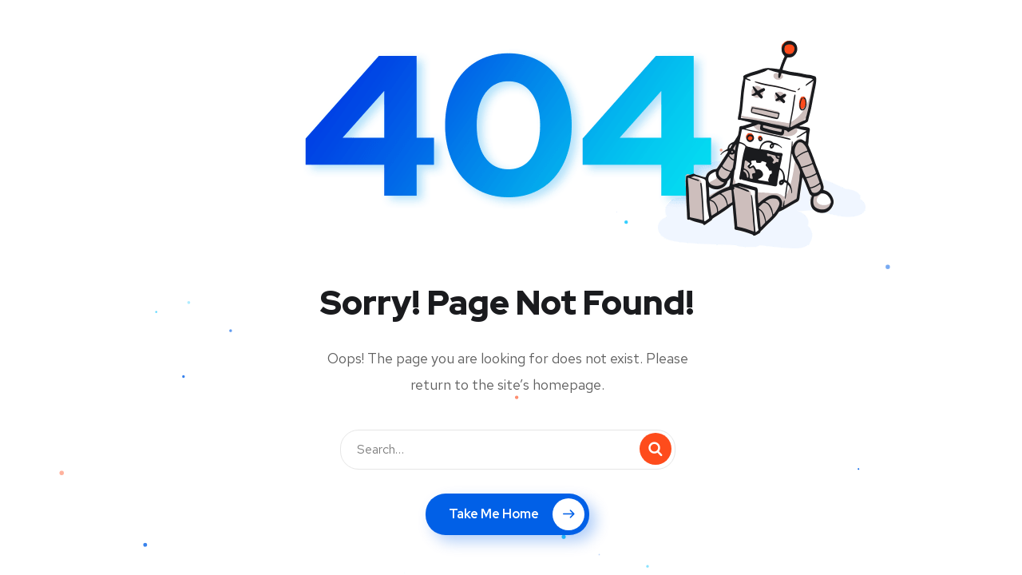

--- FILE ---
content_type: text/css
request_url: https://www.pulakprasad.com/wp-content/uploads/elementor/css/post-4431.css?ver=1692680511
body_size: 175
content:
.elementor-4431 .elementor-element.elementor-element-aeb5f86 > .elementor-container > .elementor-column > .elementor-widget-wrap{align-content:center;align-items:center;}.elementor-4431 .elementor-element.elementor-element-aeb5f86{padding:0px 0px 0px 0px;}.elementor-4431 .elementor-element.elementor-element-ba87870{width:15%;}.elementor-4431 .elementor-element.elementor-element-2017a47{width:69.241%;}.elementor-4431 .elementor-element.elementor-element-152545f{text-align:center;}.elementor-4431 .elementor-element.elementor-element-152545f > .elementor-widget-container{margin:0px -190px 40px 0px;}.elementor-4431 .elementor-element.elementor-element-0dfc6b2{text-align:center;}.elementor-4431 .elementor-element.elementor-element-0dfc6b2 .elementor-heading-title{color:#1A1B1E;font-family:"Red Hat Display", Sans-serif;font-size:42px;font-weight:900;line-height:56px;}.elementor-4431 .elementor-element.elementor-element-0dfc6b2 > .elementor-widget-container{margin:0px 0px 25px 0px;}.elementor-4431 .elementor-element.elementor-element-c14a1fd > .elementor-container{max-width:490px;}.elementor-4431 .elementor-element.elementor-element-362fad3{text-align:center;color:#606060;font-family:"Red Hat Text", Sans-serif;font-size:18px;font-weight:400;}.elementor-4431 .elementor-element.elementor-element-362fad3 > .elementor-widget-container{margin:0px 0px 40px 0px;}.elementor-4431 .elementor-element.elementor-element-ec4c2bc > .elementor-widget-container{margin:0px 20px 30px 20px;}.elementor-4431 .elementor-element.elementor-element-c8ee6ae .octf-btn-icon i:before{font-size:14px;}.elementor-4431 .elementor-element.elementor-element-c8ee6ae .octf-btn-icon i{width:40px;height:40px;line-height:40px;}.elementor-4431 .elementor-element.elementor-element-6bb9e61{width:15%;}